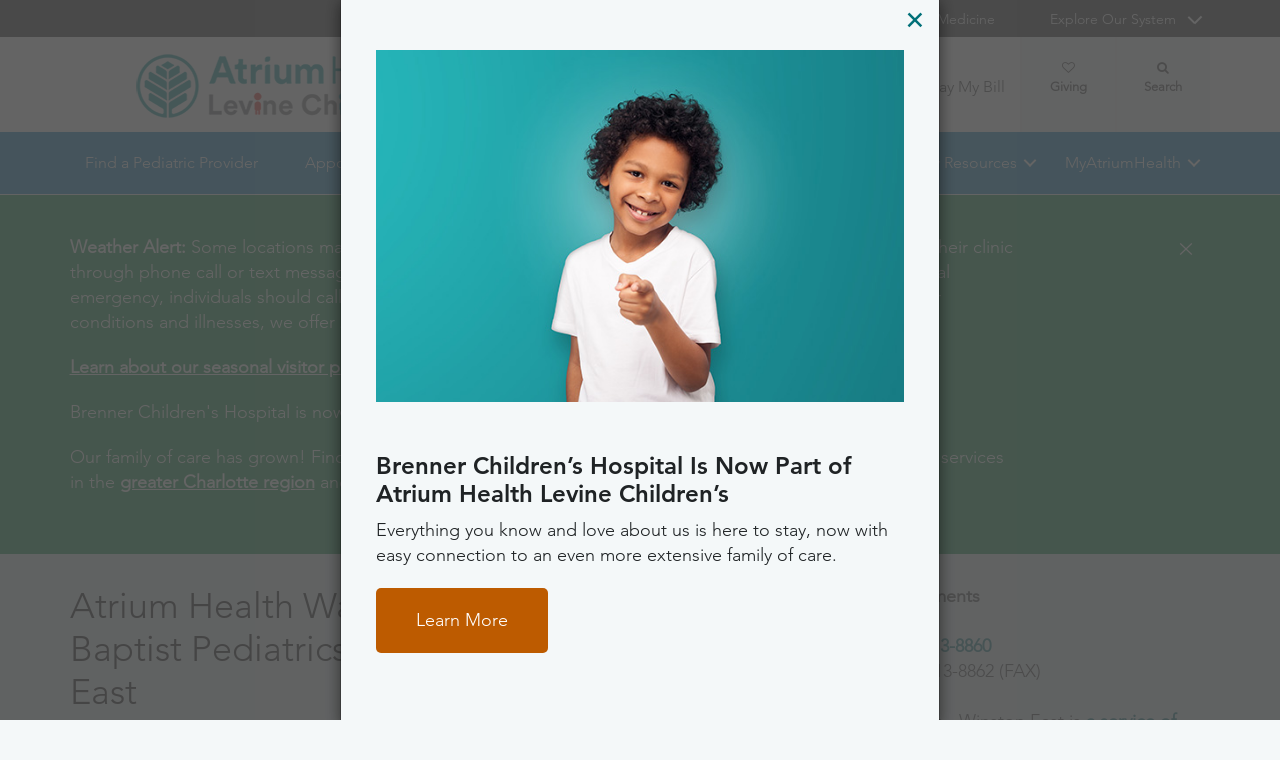

--- FILE ---
content_type: text/html; charset=utf-8
request_url: https://www.wakehealth.edu/locations/clinics/p/pediatrics-winston-east
body_size: 72164
content:



<!DOCTYPE html>
<html lang="en">
<head>
    
    

    <!-- {F3A89F12-FB77-4702-A4DC-4752DD5AA99A} -->
    
<title>Pediatric Clinic in East Winston-Salem, NC | Atrium Health Wake Forest Baptist: Brenner Children&#39;s</title>

<meta charset="UTF-8">
<meta http-equiv="X-UA-Compatible" content="IE=edge,chrome=1">
<meta name="description" content="Find a pediatrician near you at Pediatrics - Winston East, a pediatric clinic in Winston-Salem, NC, offering pediatric care from Brenner Children&#39;s physicians.">
<meta name="viewport" content="width=device-width, minimum-scale=1.0, maximum-scale=5.0">
<link rel="canonical" href="https://www.wakehealth.edu/locations/clinics/p/pediatrics-winston-east" />

<meta property="og:title" content="Pediatric Clinic in East Winston-Salem, NC">
<meta property="og:url" content="https://www.wakehealth.edu/locations/clinics/p/pediatrics-winston-east">
<meta property="og:image" content="">
<meta property="og:video" content="">
<meta property="og:description" content="Find a pediatrician near you at Pediatrics - Winston East, a pediatric clinic in Winston-Salem, NC, offering pediatric care from Brenner Children&#39;s physicians.">
<meta property="og:site_name" content="Atrium Health Wake Forest Baptist: Brenner Children&#39;s">

<meta name="twitter:card" content="summary">
<meta name="twitter:site" content="">
<meta name="twitter:title" content="Pediatric Clinic in East Winston-Salem, NC">
<meta name="twitter:description" content="Find a pediatrician near you at Pediatrics - Winston East, a pediatric clinic in Winston-Salem, NC, offering pediatric care from Brenner Children&#39;s physicians.">
<meta name="twitter:creator" content="">
<meta name="twitter:image" content="">
<meta name="nav_title" content="Pediatrics - Winston East">



<meta name="content_type" content="Clinic">
<meta name="specialties" content="General Pediatrics|Primary Care">
<meta name="id" content="{f3a89f12-fb77-4702-a4dc-4752dd5aa99a}">
<meta name="first_letter" content="P">
<meta name="short_description" content="Find a pediatrician near you at Pediatrics - Winston East, a pediatric clinic in Winston-Salem, NC, offering pediatric care and treatments.">
<meta name="location_id" content="{F3A89F12-FB77-4702-A4DC-4752DD5AA99A}">
<meta name="location_name" content="Atrium Health Wake Forest Baptist Pediatrics - Winston East">
<meta name="location_addr_1" content="2295 E. 14th St.">
<meta name="location_addr_2" content="Winston-Salem, NC 27105">
<meta name="location_city" content="Winston-Salem">
<meta name="location_state" content="NC">
<meta name="location_zip" content="27105">
<meta name="lat" content="36.1107759">
<meta name="long" content="-80.2175">
<meta name="location_accepting_new_patients" content="false">
<meta name="location_extended_hours" content="false">
<meta name="location_new_patients_local_phone" content="336-713-8860">
<meta name="location_fax" content="336-713-8862">
<meta name="location_price_range" content="pricing varies based on treatment and insurance provider">
<meta name="Su" content="Su Closed">
<meta name="Mo" content="Mo 08:00-17:00">
<meta name="Tu" content="Tu 08:00-17:00">
<meta name="We" content="We 08:00-17:00">
<meta name="Th" content="Th 08:00-17:00">
<meta name="Fr" content="Fr 08:00-17:00">
<meta name="Sa" content="Sa Closed">
<meta name="location_open_days" content="Mon - Fri: 8 am - 5 pm">
<meta name="location_redirect" content="https://www.brennerchildrens.org/General-Pediatrics/Clinic-Locations/Pediatrics-Winston-East.htm">

<script type="application/ld+json">{"@context":"https://schema.org","availableService":null,"medicalSpecialty":[{"@context":"https://schema.org","@type":"medicalSpecialty","name":"General Pediatrics","description":null,"image":null},{"@context":"https://schema.org","@type":"medicalSpecialty","name":"Primary Care","description":null,"image":null}],"isAcceptingNewPatients":false,"address":{"addressLocality":"Winston-Salem","addressRegion":"NC","postalCode":"27105","streetAddress":"2295 E. 14th St.","@type":"postalAddress","alternateName":null,"description":null,"image":null,"name":null,"url":null},"department":null,"faxNumber":"336-713-8862","parentOrganization":null,"telephone":"336-713-8860","openingHours":["Su Closed","Mo 08:00-17:00","Tu 08:00-17:00","We 08:00-17:00","Th 08:00-17:00","Fr 08:00-17:00","Sa Closed"],"priceRange":"pricing varies based on treatment and insurance provider","hasMap":"https://www.google.com/maps/place/2295%20E.%2014th%20St.,Winston-Salem,%20NC%2027105","geo":{"latitude":"36.1107759","longitude":"-80.2175","@type":"geoCoordinates","alternateName":null,"description":null,"image":null,"name":null,"url":null},"@type":"medicalClinic","alternateName":null,"description":"Find a pediatrician near you at Pediatrics - Winston East, a pediatric clinic in Winston-Salem, NC, offering pediatric care and treatments.","image":"https://www.wakehealth.edu/-/media/WakeForest/Clinical/Images/Logos-and-Signatures/logo-148-36.png","name":"Atrium Health Wake Forest Baptist Pediatrics - Winston East","url":"https://www.wakehealth.edu/locations/clinics/p/pediatrics-winston-east"}</script>




    

<link rel="stylesheet" href="//maxcdn.bootstrapcdn.com/font-awesome/4.3.0/css/font-awesome.min.css">
<link rel="shortcut icon" href="https://cdn.atriumhealth.org/_res/clinical/media/favicon.ico?v=20230615">
<link rel="stylesheet" href="https://cdn.atriumhealth.org/_res/clinical/styles/style.css?v=20230615">
<link rel="stylesheet" href="https://cdn.atriumhealth.org/_res/common/styles/coveo.css">
<link rel="stylesheet" href="https://cdn.atriumhealth.org/_res/clinical/styles/slick-theme.css">
<link rel="stylesheet" href="https://cdn.atriumhealth.org/_res/clinical/styles/slick.css">
<link rel="stylesheet" href="https://cdn.atriumhealth.org/_res/clinical/styles/form.css">
<link rel="stylesheet" href="https://cdn.atriumhealth.org/_res/clinical/styles/main.css?v=20230615">


    


    <!-- Google Tag Manager -->
    <!-- End Google Tag Manager -->






<!-- Coveo JavaScript Framework -->
<script>
    document.addEventListener('DOMContentLoaded', function () {
        coveoPage = document.querySelector('#CoveoSearchInterface');
        if (!coveoPage) {
            return;
        }

        coveoPageL05 = document.querySelector('#CoveoSearchInterface .L05');
        if (coveoPageL05) {
            return;
        }

        var spinner = document.createElement('div');
        spinner.className = 'fa fa-spinner';

        var spinnerHolder = document.createElement('div');
        spinnerHolder.className = 'spinner-holder';

        var spinnerContainer = document.createElement('div');
        spinnerContainer.id = 'coveo-spinner';

        spinnerHolder.appendChild(spinner)
        spinnerContainer.appendChild(spinnerHolder);
        document.body.appendChild(spinnerContainer);
    });
</script>
<script async class="coveo-script" src="https://static.cloud.coveo.com/searchui/v2.10116/js/CoveoJsSearch.Lazy.min.js"></script>
<script src="https://use.fortawesome.com/4fab3c45.js" async></script>

    
</head>
<body class=" bch">
    


    <!-- Google Tag Manager (noscript) -->
    <!-- End Google Tag Manager (noscript) -->    



    <!-- BEGIN NOINDEX -->
    <!--googleoff: index-->
    <div class="skip-navigation">
        <a href="#" tabindex="0">Skip navigation</a>
    </div>
    
<header class="main-header solid-bg">

    
    


<div class="other-sites">
    <div class="container">
        <nav>
            <ul class="inline">
                        <li>
                                    <a href="/" target="">Atrium Health Wake Forest Baptist</a>

                        </li>
                        <li>
                                    <a href="https://school.wakehealth.edu/" target="">School of Medicine</a>

                        </li>
                            <li class="dropdown">

                                <a id="explore-other" data-toggle="dropdown" aria-haspopup="true" aria-expanded="false" href="#">Explore Our System</a>

                                <div aria-labelledby="explore-other" class="dropdown-menu">
                                    <ul>
                                                    <li>
                                                            <a href="/locations/hospitals/brenner-childrens" target="">Brenner Children&#39;s Hospital</a>
                                                    </li>
                                                    <li>
                                                            <a href="/locations/facilities/comprehensive-cancer-center" target="">Comprehensive Cancer Center</a>
                                                    </li>
                                                            <li>
                                                                <span>Network Hospitals</span>
                                                           
                                                                    <ul>
                                                                                <li>

                                                                                    <a href="/locations/hospitals/davie-medical-center" target="">Davie Medical Center</a>
                                                                                </li>
                                                                                <li>

                                                                                    <a href="/locations/hospitals/high-point-medical-center" target="">High Point Medical Center</a>
                                                                                </li>
                                                                                <li>

                                                                                    <a href="/locations/hospitals/lexington-medical-center" target="">Lexington Medical Center</a>
                                                                                </li>
                                                                                <li>

                                                                                    <a href="/locations/hospitals/wilkes-medical-center" target="">Wilkes Medical Center</a>
                                                                                </li>
                                                                    </ul>
                                                            </li>
                                    </ul>
                                </div>
                            </li>
            </ul>
        </nav>
    </div>
</div>


    
    



<div class="utility-nav">
    <div class="container">
        <div class="row">
                <div class="col-xs-3 col-lg-4 ">
                        <a href="/locations/hospitals/brenner-childrens" class="navbar-brand" title="Atrium Health Levine Children&#39;s">
                            <img src="https://cdn.atriumhealth.org/-/media/wakeforest/clinical/images/logos-and-signatures/lch-400x100px-tv6.png?mw=1200&amp;rev=7d9aa007410c429fad1924c6cb63aebf&amp;hash=35F4D09BDCCF2B6D5F0BBDFDE33426F5" alt="Atrium Health Levine Children&#39;s" class="logo">
                        </a>
                </div>
            <div class="col-xs-9 col-lg-8">
                <!-- begin n-01-header-utility-nav.jade-->
                <form id="search" action="/brennersearch?c=bch" title="Site Search">
                    <label for="search-terms" id="search-label"><i class="fa fa-search"></i><span class="hide">Search</span></label>
                    <div class="search-wrap">
                        <div class="search-slide">
                            <input type="text" name="q" id="search-terms" placeholder="Search Keyword">
                            <input type="hidden" name="c" value="bch">
                            <input type="submit" value="Go" class="btn"><i class="fa fa-close"></i>
                        </div>
                    </div>
                </form>

                <nav>
                    <ul class="nav navbar-nav">
                                        <li><a href="/patient-and-family-resources/billing-and-insurance/pay-my-bill" target="">Pay My Bill</a></li>
                                                    <li class="cta">
                                <a href="/about-us/about-brenner-childrens/support-brenner" target="">Giving<i class="fa fa-heart-o"></i></a>
                            </li>
                    </ul>
                </nav>
            </div>
        </div>
        <div style="height: 0px;width: 0px;overflow:hidden;position: absolute">
            <a href="/sitemap-html" title="Sitemap">Sitemap</a>
        </div>
    </div>
</div>




    

    
<!-- primary nav-->
<nav class="nav navbar main-nav">
    <div class="container">
        <div class="row">
            <div class="col-xs-12">
                <ul id="primary-nav-desk" class="primary-nav is-fixed desk-view">
                                    <li><a href="/find-a-pediatric-provider" target="">Find a Pediatric Provider</a></li>
                                    <li><a href="/brenner-appointments" target="">Appointments</a></li>
                                    <li><a href="/brenner-specialties-conditions-and-treatments-search" target="">Pediatric Services</a></li>
                                    <li><a href="/find-a-pediatric-location" target="">Pediatric Locations</a></li>
                                    <li class="has-children">
                                            <a href="#">Patient and Family Resources</a>
                                        
<ul class="secondary-nav is-hidden index">
    






    <li class="col-xs-12 col-md-3">
        <ul>
                        <li>
                                <a href="/patient-and-family-resources/brenner-childrens-resources/maps-directions-and-parking">Maps, Directions and Parking</a>
                                                    </li>
                        <li>
                                <a href="/patient-and-family-resources/brenner-childrens-resources/preparing-for-surgery">Preparing for Surgery</a>
                                                    </li>
                        <li>
                                <a href="/patient-and-family-resources/safety-information-and-patient-rights">Safety Information and Patient Rights</a>
                                                    </li>
                        <li><a href="/patient-and-family-resources/services-and-amenities/medical-records" target="">Medical Records</a></li>
                        <li>
                                <a href="/patient-and-family-resources/brenner-childrens-resources/contact-us">Contact Us</a>
                                                    </li>
        </ul>
    </li>
    




    <li class="col-xs-12 col-md-3">
        <ul>
                        <li>
                                <a href="/about-us/about-brenner-childrens">About Us</a>
                                                    </li>
                        <li>
                                <a href="/patient-and-family-resources/brenner-childrens-resources/child-life">Child Life</a>
                                                    </li>
                        <li>
                                <a href="/patient-and-family-resources/brenner-childrens-resources/health-and-wellness">Health and Wellness</a>
                                                    </li>
                        <li>
                                <a href="/patient-and-family-resources/brenner-childrens-resources/support-groups">Support Groups</a>
                                                    </li>
        </ul>
    </li>
        
<li class="col-xs-12 col-md-3 text-block desk-only">
    <div>
        <p style="text-align: center;"><strong>The Brenner Mascots</strong></p>
<p style="text-align: center;"><a href="/404?item=web%3a%7b5166502D-820D-4B9E-842E-13120CF7D834%7d%40en">&nbsp;<img height="180" alt="Brenner Mascots" width="180" src="https://cdn.atriumhealth.org/-/media/wakeforest/clinical/images/page-content/brenner/brenner-pups-180x180px.gif?rev=e04bd98c4c904a66989209f868dfdd24&amp;hash=5847F75525DD1CF2F4DD1C1A48E65881"></a>&nbsp;&nbsp;&nbsp;</p>
<p style="text-align: center;">
<a href="/patient-and-family-resources/brenner-childrens-resources/mascots">Meet Brenn, Belle and Beau!</a></p>
    </div>
</li>            <li class="all">
            <a href="/patient-and-family-resources/brenner-childrens-resources" target="">More Resources</a>
        </li>
</ul>

                                    </li>
                                    <li class="has-children mywake">
                                            <a href="#">MyAtriumHealth</a>
                                        <ul class="secondary-nav is-hidden">
                                            <li class="text-block">
                                                <div>
                                                        <span>MyAtriumHealth</span>
                                                                                                            <a target="_blank" href="https://my.atriumhealth.org/MyAtriumHealth/Authentication/Login?" class="btn">Sign In</a>
                                                                                                            <p class="disclaimer"><p>Your MyAtriumHealth patient portal is a free, simple and secure way to help you better access the information you need to manage your care. </p>
<p>Looking for myWakeHealth? <a href="/patient-and-family-resources/services-and-amenities/myatriumhealth">Learn more about your portal transition</a>.</p></p>
                                                </div>
                                            </li>
                                        </ul>
                                    </li>
                </ul>
            </div>
        </div>
    </div>
</nav>


    
    
<nav class="nav navbar mobile-nav">
    <div class="container">
        <div class="row">
            <div class="col-xs-12">
                <ul id="primary-nav" class="primary-nav is-fixed device-view">
                        <li class="cta mobile-only">
                                <p>Schedule an Appointment</p>
                                                            <p>
                                    <a href="tel:8887169253" class="btn">888-716-9253 (toll-free)</a>
                                </p>
                        </li>

                                    <li><a href="/find-a-pediatric-provider" target="">Find a Pediatric Provider</a></li>
                                    <li><a href="/brenner-appointments" target="">Appointments</a></li>
                                    <li><a href="/brenner-specialties-conditions-and-treatments-search" target="">Pediatric Services</a></li>
                                    <li><a href="/find-a-pediatric-location" target="">Pediatric Locations</a></li>
                                    <li class="has-children">
                                            <a href="#">Patient and Family Resources</a>
                                        
<ul class="secondary-nav is-hidden">

    <li class="go-back"><a href="#">Back</a></li>




                <li class="#"><a href="/patient-and-family-resources/brenner-childrens-resources/maps-directions-and-parking">Maps, Directions and Parking</a></li>
                <li>
                    <a href="/patient-and-family-resources/brenner-childrens-resources/preparing-for-surgery">Preparing for Surgery</a>


                </li>
                <li>
                    <a href="/patient-and-family-resources/safety-information-and-patient-rights">Safety Information and Patient Rights</a>


                </li>
            <li><a href="/patient-and-family-resources/services-and-amenities/medical-records" target="">Medical Records</a></li>
                <li class="#"><a href="/patient-and-family-resources/brenner-childrens-resources/contact-us">Contact Us</a></li>




                <li>
                    <a href="/about-us/about-brenner-childrens">About Us</a>


                </li>
                <li class="#"><a href="/patient-and-family-resources/brenner-childrens-resources/child-life">Child Life</a></li>
                <li class="#"><a href="/patient-and-family-resources/brenner-childrens-resources/health-and-wellness">Health and Wellness</a></li>
                <li class="#"><a href="/patient-and-family-resources/brenner-childrens-resources/support-groups">Support Groups</a></li>


        <li class="all">
            <a href="/patient-and-family-resources/brenner-childrens-resources" target="">More Resources</a>
        </li>
</ul>

                                    </li>
                                    <li class="has-children mywake">
                                            <a href="#">MyAtriumHealth</a>
                                        <ul class="secondary-nav is-hidden">
                                            <li class="go-back"><a href="#">Back</a></li>
                                            <li class="text-block">
                                                <div>
                                                    <div>
                                                            <h2>MyAtriumHealth</h2>
                                                                                                                    <a href="https://my.atriumhealth.org/MyAtriumHealth/Authentication/Login?" class="btn">Sign In</a>
                                                                                                                    <p class="disclaimer"><p>Your MyAtriumHealth patient portal is a free, simple and secure way to help you better access the information you need to manage your care. </p>
<p>Looking for myWakeHealth? <a href="/patient-and-family-resources/services-and-amenities/myatriumhealth">Learn more about your portal transition</a>.</p></p>
                                                    </div>
                                                </div>
                                            </li>
                                        </ul>
                                    </li>

                                <li class="gray"><a href="/patient-and-family-resources/billing-and-insurance/pay-my-bill" target="">Pay My Bill</a></li>
                            <li class="gray cta">
                                <a href="/about-us/about-brenner-childrens/support-brenner" target="">Giving<i class="fa fa-heart-o"></i></a>
                            </li>
                    
                <li class="gray">
                    <a href="/" target="">Atrium Health Wake Forest Baptist</a>
                </li>
                <li class="gray">
                    <a href="https://school.wakehealth.edu/" target="">School of Medicine</a>
                </li>
                <li class="gray has-children">
                        <a href="#">
                            Explore Our System
                        </a>
                    <ul class="secondary-nav is-hidden">
                        <li class="go-back"><a href="#">Back</a></li>
                                        <li>
                                           <a href="/locations/hospitals/brenner-childrens" target="">Brenner Children&#39;s Hospital</a>
                                             
                                        </li>
                                        <li>
                                           <a href="/locations/facilities/comprehensive-cancer-center" target="">Comprehensive Cancer Center</a>
                                             
                                        </li>
                                        <li class="has-children">
                                                 <a href="#">Network Hospitals</a>
                                                                                            <ul class="secondary-nav is-hidden">
                                                    <li class="go-back"><a href="#">Back</a></li>
                                                            <li>
                                                                <a href="/locations/hospitals/davie-medical-center" target="">Davie Medical Center</a>
                                                            </li>
                                                            <li>
                                                                <a href="/locations/hospitals/high-point-medical-center" target="">High Point Medical Center</a>
                                                            </li>
                                                            <li>
                                                                <a href="/locations/hospitals/lexington-medical-center" target="">Lexington Medical Center</a>
                                                            </li>
                                                            <li>
                                                                <a href="/locations/hospitals/wilkes-medical-center" target="">Wilkes Medical Center</a>
                                                            </li>
                                                </ul>
                                        </li>
                    </ul>
                </li>

                </ul>
            </div>
        </div>
    </div>
</nav>

    <!-- begin header-buttons.jade-->
    <div class="header-buttons">
        <div class="container">
            <div class="row mb">
                <div class="col-xs-3 mb">
                    <a href="#primary-nav" class="nav-trigger">Menu<span></span></a>
                </div>
                    <div class="col-xs-6">
                            <a href="/locations/hospitals/brenner-childrens" class="navbar-brand">
                                <img src="https://cdn.atriumhealth.org/-/media/wakeforest/clinical/images/logos-and-signatures/lch-400x100px-tv6.png?mw=1200&amp;rev=7d9aa007410c429fad1924c6cb63aebf&amp;hash=35F4D09BDCCF2B6D5F0BBDFDE33426F5" alt="Atrium Health Levine Children&#39;s" title="" class="logo">
                            </a>
                    </div>
                <div class="col-xs-3">
                        <a href="#nav-search" class="search-trigger">Search<span></span></a>
                </div>
            </div>
        </div>
    </div>
    <!-- end header-buttons.jade-->
    <!-- global search-->
    <!-- begin global-search.jade-->
        <div id="global-search" class="global-search">
            <form action="/brennersearch?c=bch">
                <fieldset>
                    <div class="col-xs-9 col-sm-10">
                        <label for="global-search">
                            <input type="search" name="q" id="global-search-box" placeholder="Search" title="Search">
                            <span class="hide">Search</span>
                        </label>
                    </div>
                    <div class="col-xs-3 col-sm-2">
                        <button type="submit" id="global-search-submit" class="btn">Go</button>
                    </div>
                </fieldset>
            </form>
        </div>
    <!-- end global-search.jade-->


    <span id="coveoRestDomain" hidden>https://atriumhealthproduction2e3o79eek.orghipaa.coveo.com</span>

</header>
    <!--googleon: index-->
    <!-- END NOINDEX -->

    <div class="container-fluid">
    <div class="main-content" id="main-content">
        <div class="row">
            <main>
                <div class="full-width white-bg">
                    
<!-- begin C-81-Alert-Banner-rail.jade-->


        <div role="alert" class="banner-full-width blue-bg alert">
            <div class="container">
                <div class="row">
                    <div class="col-xs-12">
                        <section class="banner">
                            <div class="row">
                                <div class="col-xs-10 col-sm-10">
                                        <div class="rte"><p><strong>Weather Alert:</strong> <span>Some locations may be closed or opening late. Impacted patients will be notified directly by their clinic through phone call or text message.&nbsp;</span>Our emergency departments remain open 24/7. In the event of a medical emergency, individuals should call 911 or go to the nearest <a href="https://www.wakehealth.edu/specialty/e/emergency-department">emergency department</a>. For non-emergent minor conditions and illnesses, we offer 24/7 urgent care video visits. <a href="https://my.atriumhealth.org/myatriumhealth/app/on-demand-video-visits" target="_blank" rel="noopener noreferrer">Start a visit now</a>.</p>
<p><a href="/patient-and-family-resources/brenner-childrens-resources/visitor-guidelines">Learn about our seasonal visitor policy &amp; patient guidelines</a>. </p>
<p>Brenner Children's Hospital is now part of Atrium Health Levine Children's. <a href="/locations/hospitals/brenner-childrens/now-part-of-levine-childrens-family">Learn more</a>.</p>
<p>Our family of care has grown! Find exceptional pediatric care right here in the Triad, or learn more about our services in the <a href="https://atriumhealth.org/medical-services/childrens-services" target="_blank" title="greater Charlotte region" rel="noopener noreferrer">greater Charlotte region</a> and <a href="https://childrenshospitalnh.org/" target="_blank" title="central and south Georgia" rel="noopener noreferrer">central and south Georgia</a>.</p></div>
                                </div>

                                <div class="col-xs-2 col-sm-2">
                                    <button type="button" onclick="document.cookie = 'Alert_Banner_Cookie-AtriumHealthWakeForestBaptist:BrennerChildrens=639053209230338945';" aria-label="Close" class="close"><span aria-hidden="true">&times;</span></button>
                                </div>

                            </div>
                        </section>
                    </div>
                </div>
            </div>
        </div>
<!-- end C-81-Alert-Banner-rail.jade-->

<div class="full-width">
    <div class="white-bg">
        <!-- begin C-01-Banner-Full-Width.jade-->
        <div class="banner-full-width">
            <!-- begin _hero-header.jade-->
            <section class="hero-header no-image">
                <div class="owl-carousel">
                    <div class="item">
                        <picture>
                            <!--[if IE 9]><video style="display: none;"><![endif]-->
                            <source srcset="" media="(min-width: 640px)"><!--[if IE 9]></video><![endif]-->
                            <img srcset="" width="1920" alt="">
                        </picture>
                    </div>
                </div>
                <div class="page-header">
                    <div class="container">
                        <div class="row">
                            <div class="col-xs-12">
                                <!-- begin overlay-basic.jade-->
                                <div class="overlay">
                                    <div class="col-xs-12 col-sm-8">
                                        <div class="rte">
                                            


<section class="location-detail">
    <div class="col-xs-12 device-view">
        <div class="profile-title">
            <span class="component-header">
                Atrium Health Wake Forest Baptist Pediatrics - Winston East
                <span></span>
            </span>
        </div>
    </div>


    <div class="col-xs-12 col-sm-8">
        <div class="profile-title desktop-view">
            <h1>
                Atrium Health Wake Forest Baptist Pediatrics - Winston East
                <span></span>
            </h1>
        </div>
    </div>
        <div class="col-xs-12 col-sm-8">
            <div class="profile-address">
                <p></p>
                <p>2295 E. 14th St.</p>
                    <p>Winston-Salem, NC 27105</p>
                <br>

                    <p>
                        <a href="https://www.google.com/maps/dir//2295 E. 14th St.,Winston-Salem,NC 27105" class="btn route green" target="_blank">Get Directions</a>
                    </p>
            </div>
        </div>
    </section>

                                        </div>
                                    </div>
                                    <div class="col-xs-12 col-sm-4">
                                        <!--Generic Promo-->
    <!-- BEGIN NOINDEX -->
    <!--googleoff: index-->
        <aside>
                <h3>Appointments</h3>
            <p><strong><br></strong><a target="_blank" title="phone number" href="tel:336-713-8860">336-713-8860</a></p><p><span class="fax">336-713-8862</span> (FAX)</p><p>&nbsp;</p><p>Pediatrics - Winston East is <a href="/patient-and-family-resources/billing-and-insurance/your-health-care-costs/outpatient-clinics">a service of NC Baptist Hospital</a>.&nbsp;</p>                    </aside>
    <!--googleon: index-->
    <!-- END NOINDEX -->
<!--End Generic Promo-->
                                    </div>
                                </div>
                                <!-- end overlay-basic.jade-->
                            </div>
                        </div>
                    </div>
                </div>
            </section>
            <!-- end _hero-header.jade-->
        </div>
        <!-- end C-01-Banner-Full-Width.jade-->
    </div>
</div>



    <!-- BEGIN NOINDEX -->
    <!--googleoff: index-->
    <div id="nav-top" data-title="Back to Top" class="nav-bg">
        <div class="container">
            <div class="row">
                <div class="col-xs-12">
                    <!-- begin n-04-horizontal-nav-->
                    <!-- navigates within page: use class of jump-nav and associate with IDs of sections-->
                    <section id="sticky-nav-wrap" class="jump-nav">
                        <div class="hidden-skip-navigation">
                            <a href="#skip-jump-links" style="color:#fff !important">Skip Jump Links</a>
                        </div>
                        <nav id="sticky-nav" role="list">
                            <ul role="listitem"></ul>
                        </nav>
                        <a id="skip-jump-links"></a>
                    </section>
                    <!-- end n-04-horizontal-nav-->
                </div>
            </div>
        </div>
    </div>
    <!--googleon: index-->
    <!-- END NOINDEX -->

                    <div class="container">
                        <div class="row">
                            

    <div class="two-thirds">
        





 
    <article>
        <div class="rte">
        </div>
        
        <div class="rte">
                
        </div>
    </article>


    </div>
    <div class="one-third">
        
<!-- BEGIN NOINDEX -->
<!--googleoff: index-->
<!--Begin Social Share-->
<!--<aside class="social-share">-->
    <!-- Go to www.addthis.com/dashboard to customize your tools -->
    <!--<div class="hidden-skip-navigation">
        <a href="#skip-social-links-b71c9193-fb70-40e1-9542-80fd4d34d11c">Skip Social Links</a>
    </div>
    <div class="addthis_inline_share_toolbox"></div>
    <a id="skip-social-links-b71c9193-fb70-40e1-9542-80fd4d34d11c"></a>
</aside>-->
<!--End Social Share-->
<!--googleon: index-->
<!-- END NOINDEX -->
<!--Generic Rich Text -->

        <aside class="rte ">
                <h3>Our Care Options Including Virtual Health</h3>
                        <p>&nbsp;</p>
<p>This clinic may offer various visit options including telephone visits, video visits and e-Visits.&nbsp;</p>            <a href="/patient-and-family-resources/services-and-amenities/get-care" class="btn" title="Learn More" alt="Our Care Options" >Learn More</a>        </aside>
<!--End Generic Rich Text--><!--Generic Promo-->
<aside>
        <!-- BEGIN NOINDEX -->
        <!--googleoff: index-->
<a href="/specialty/p/primary-care/patient-centered-medical-home" class="btn bordered " title="Patient-Centered Medical Home" >Patient-Centered Medical Home</a>        <!--googleon: index-->
        <!-- END NOINDEX -->
</aside>
<!--End Generic Promo-->

    </div>

                        </div>
                    </div>
                </div>
            </main>
        </div>
        <div class="row">
            <div class="below full-width">
                
    <!-- BEGIN NOINDEX -->
    <!--googleoff: index-->
    <div class="gray-bg" id="CoveoSearchInterface" data-auto-trigger-query="false" data-results-per-page='500' data-expression='@syssource="Coveo_web_index - atriumhealth-dotorg-production" AND ((@syssite="wf-clinical") OR (@syssite="clinical")) AND @wfscontenttype="Physician Profile"' data-pipeline="WakeHealth">
        <div class="container CoveoAnalytics L05" data-search-hub="wf-clinical" data-endpoint="https://atriumhealthproduction2e3o79eek.analytics.orghipaa.coveo.com/rest/ua">
            <div class="row">
                <div class="col-xs-12">
                    <!-- L-05 -->
                    <!-- begin fe-20-material-tabs.jade-->
                    <section id="nav-048406d9-d8c7-4bd4-8de3-5dd8a3ca37f1" data-title="Providers" class="material-tabs-container tabs-filtering">
                                <h2 class="component-header">Providers</h2>
                            <span id="CoveoResultsTabContainer"></span>
                            <div class="tab-content material-panels">
                                <!-- begin fe-17-people-card.jade-->
                                <section data-title="" class="card-set team">
                                    <span id="CoveoResultsContainer"></span>
                                </section>
                                <!-- end fe-17-people-card.jade-->
                                <div class="clearfix"></div>
                                <div class="text-center">
                                </div>
                                <div class="text-center"><span id="CoveoViewMoreContainer"></span></div>
                            </div>
                    </section>
                    <!-- end fe-20-material-tabs.jade-->
                </div>
            </div>
        </div>
    </div>
    <!--googleon: index-->
    <!-- END NOINDEX -->
    <!-- [RESULTS RENDERING TEMPLATES] -->
    <!-- [/RESULTS RENDERING TEMPLATES] -->

        <!-- BEGIN NOINDEX -->
        <!--googleoff: index-->
        <div class="white-bg">
            <div class="container">
                <div class="row">
                    <div class="col-xs-12">
                        <!-- L-06 Care and Treatment-->
                        <!-- begin fe-20-material-tabs.jade-->
                            <section id="nav-042cf272-352f-45f0-ab58-20e8726a8c61" data-title="Care and Treatment" class="material-tabs-container text-block">
                                    <h2 class="component-header">Care and Treatment</h2>

                                <ul role="tablist" class="material-tabs">
                                                                                                                                                    <li role="tab"></li>
                                                                    </ul>
                                <div class="tab-content material-panels">
                                                                                <div role="tabpanel" id="ct-3" class="tab-pane fade in active">
                                                <!-- begin tab content-->

                                                    <div class="row">
                                                            <div class="col-xs-12 col-sm-4 ctheading">
                                                                <p><a href='/specialty/g/general-pediatrics'>General Pediatrics</a></p>
                                                            </div>
                                                            <div class="col-xs-12 col-sm-4 ctheading">
                                                                <p><a href='/specialty/p/primary-care'>Primary Care</a></p>
                                                            </div>
                                                    </div>
                                                <!-- render additional section if there are more than 3 rows-->
                                                <!-- end tab content-->
                                            </div>
                                </div>
                            </section>
                        <!-- end fe-20-material-tabs.jade-->
                    </div>
                </div>
            </div>
        </div>
        <!--googleon: index-->
        <!-- END NOINDEX -->


    <!-- BEGIN NOINDEX -->
    <!--googleoff: index-->
    <div class="white-bg">
        <div class="container">
            <hr class="section">
            <!-- begin c-28-insurance.jade-->
            <section id="nav-0b8a8384-c2ff-462f-b452-cb1f7e49bf7d" data-title="Insurance" class="insurance">
                        <h2 class="component-header">Insurance</h2>
                    <div class="row">
                        <div class="col-xs-12">
                                                            <div class="drawer">
                                    <div id="ach">
                                        <h3>
                                            <a data-toggle="collapse" href="#acc" aria-expanded="false" aria-controls="acc" class="open-trigger collapsed">Insurance Accepted</a>
                                        </h3>
                                    </div>
                                    <div id="acc" aria-labelledby="ach" aria-expanded="false" class="tab-content collapse ">
                                        <div class="panel-body">
                                            <p>This chart is a list of the most common health insurance plans we accept. This list is subject to change. Please check your individual plan to confirm their participation and the coverage allowed.<br />
<br />
Due to the different physician groups and hospitals within the Wake Forest Baptist system, physician services and hospital services are billed separately. Please remember that health insurance coverage varies, so some services may not be covered.<br />
<br />
If you don&rsquo;t see your plan or you have questions, please call our Customer Service Center at <a href="tel:877-938-7497" target="_self" title="877-938-7497">877-938-7497</a>. We will do our best to work with you and your plan.</p>
<hr />
<h3>Key</h3>
<p><strong>WFUHS </strong>- Wake Forest University Health Sciences (professional services)<strong><br />
NCBH </strong>- North Carolina Baptist Hospital (Includes Davie)<strong><br />
LMC </strong>-<strong> </strong>Lexington Medical Center<strong><br />
CHC </strong>- Cornerstone Healthcare<strong><br />
Wilkes </strong>-<strong> </strong>Wilkes Regional Medical Center<strong><br />
HPR</strong>- High Point Regional<strong><br />
N/A </strong>-<strong> </strong>Not applicable to services provided at facility and/or CHC<strong><br />
NC </strong>-<strong></strong>Not Contracted, very low to no volume for facility and/or CHC</p>
<hr />
<h3>
Wake Forest Baptist Health Managed Care/MA Contracts - April 2024</h3>
<span> </span><span> </span><span> </span><span> </span><span> </span><span> </span>
<p><strong><strong>AETNA CONNECTED NC ACA/Exchange:&nbsp;</strong></strong>Accepted at all locations</p>
<p><strong>AETNA NC PREFERRED+</strong>: Accepted at all locations</p>
<p><strong>AETNA (PPO &amp; HMO): </strong>Accepted at all locations</p>
<p><strong>AETNA MEDICARE:&nbsp;</strong>Accepted at all locations </p>
<p><strong>AETNA WHOLE HEALTH:</strong>&nbsp;Accepted at all locations</p>
<p><strong>ALIGNMENT HEALTHCARE MEDICARE ADVANTAGE:</strong>&nbsp;Accepted at all locations</p>
<p><strong><strong>AMBETTER OF NC:</strong>&nbsp;</strong>Accepted at all locations</p>
<p><strong><strong>AMERIHEALTH CARITAS NEXT ACA/Exchange:</strong>&nbsp;</strong>Accepted at all locations&nbsp;</p>
<p><strong>BCBSNC (PPO &amp; HMO):&nbsp;</strong>Accepted at all locations</p>
<p><strong>BCBS HIGH PERFORMANCE (NATIONAL NETWORK):&nbsp;</strong>Accepted at all locations</p>
<p><strong>BLUE LOCAL WITH ATRIUM HEALTH:&nbsp;</strong>Accepted at all locations</p>
<p><strong>BLUE MEDICARE:&nbsp;</strong>Accepted at all locations </p>
<p><strong>BLUE VALUE:&nbsp;</strong>Accepted at all locations </p>
<p><strong>CAROLINA BEHAVIORAL HEALTH:</strong> Accepted at WFUHS, NCBH and CHC (not applicable to services provided at LMC, Wilkes and High Point)</p>
<p><strong>CIGNA:</strong> Accepted at all locations</p>
<p><strong>CIGNA BEHAVIORAL HEALTH:</strong> Accepted at WFUHS, NCBH and High Point (not applicable to services provided at LMC, CHC and Wilkes)</p>
<p><strong>CIGNA HEALTHSPRING MEDICARE ADVANTAGE:</strong> Accepted at WFUHS, NCBH, LMC, CHC and High Point (not applicable to services provided at Wilkes)</p>
<p><strong>CIGNA LIFESOURCE (TRANSPLANTS):</strong> Accepted at WFUHS and NCBH (not applicable to services provided at LMC, CHC, Wilkes and High Point)&nbsp;</p>
<p><strong>CRESCENT PPO (ASHEVILLE):</strong> Accepted at WFUHS and NCBH (not contracted, very low to no volume for LMC, CHC, Wilkes and High Point)</p>
<p><strong><strong>DEVOTED HEALTH (MEDICARE ADVANTAGE):&nbsp;</strong></strong>Accepted at all locations<strong><br />
<br />
DIRECT NET:</strong> Accepted at WFUHS, NCBH, LMC, Wilkes and High Point (not contracted, very low to no volume for CHC)</p>
<p><strong>FIRST HEALTH NETWORK:</strong>&nbsp;Accepted at NCBH, LMC, Wilkes and High Point (not contracted, very low to no volume for WFUHS and CHC)</p>
<p><strong>FIRSTCAROLINACARE (PINEHURST, NC):</strong> Accepted at NCBH (not contracted, very low to no volume for WFUHS, LMC, CHC, Wilkes and High Point)</p>
<p><strong>GATEWAY HEALTH ALLIANCE (VIRGINIA):</strong>&nbsp;Accepted at WFUHS and NCBH (not contracted, very low to no volume for LMC, CHC, Wilkes and High Point)&nbsp;</p>
<p><strong>HEALTHGRAM (formerly PRIMARY PHYSICIAN CARE): </strong>Accepted at WFUHS, NCBH and LMC (not contracted, very low to no volume for CHC, Wilkes and High Point)</p>
<p><strong>HEALTHTEAM ADVANTAGE:</strong>&nbsp;Accepted at all locations</p>
<p><strong>HUMANA CHOICECARE:&nbsp;</strong>Accepted at all locations</p>
<p><strong>HUMANA MEDICARE ADVANTAGE:</strong>&nbsp;Accepted at all locations</p>
<p><strong>LIBERTY ADVANTAGE (MEDICARE ADVANTAGE): </strong>Accepted at WFUHS and NCBH (not applicable to services provided at LMC, CHC, Wilkes and High Point)</p>
<p><strong>MAGELLAN (BEHAVIORAL HEALTH):</strong> Accepted at WFUHS, NCBH and CHC (not applicable to services provided at LMC, Wilkes and High Point)</p>
<p><strong>MEDCOST:&nbsp;</strong>Accepted at all locations</p>
<p>
<strong>MEDCOST ULTRA:</strong> Accepted at WFUHS, NCBH, LMC, Wilkes and High Point (not applicable at CHC)</p>
<p><strong>PHCS/MULTIPLAN: </strong>Accepted at NCBH, CHC, LMC and High Point (not contracted, very low to no volume for WFUHS and Wilkes)</p>
<p><strong>OPTUMHEALTH (TRANSPLANTS - APPLICABLE TO NCBH/WFUHS ONLY):</strong> Accepted at WFUHS and NCBH (not applicable to services provided at LMC, CHC, Wilkes and High Point)</p>
<p><strong>PREFERRED CARE OF VA INC:&nbsp;</strong>Accepted at WFUHS and NCBH (not contracted, very low to no volume for LMC, CHC, Wilkes and High Point)</p>
<p><strong>SOUTHERN HEALTH SVCS (COVENTRY-PPO ONLY):</strong> Accepted at WFUHS, NCBH and CHC (not contracted, very low to no volume for LMC, Wilkes and High Point)</p>
<p><strong>TWIN COUNTY (VIRGINIA):</strong>&nbsp;Accepted at WFUHS and NCBH (not contracted, very low to no volume for LMC, CHC, Wilkes and High Point)</p>
<p><strong>UNITED BEHAVIORAL HEALTH:</strong> Accepted at WFUHS, NCBH, CHC and High Point (not applicable to services provided at LMC and Wilkes)</p>
<p><strong>UNITED BEHAVIORAL HEALTH INTENSIVE OUTPATIENT PROGRAM (WFUHS ONLY):</strong> Accepted at WFUHS (not applicable for services provided at NCBH, LMC, CHC, Wilkes and High Point)</p>
<p><strong>UNITED HEALTHCARE:&nbsp;</strong>Accepted at all locations</p>
<p><strong>UNITED HEALTHCARE ESSENTIALS ACA/EXCHANGE:&nbsp;</strong>Accepted at all locations</p>
<p><strong>UNITED HEALTHCARE MEDICARE:</strong>&nbsp;Accepted at all locations</p>
<p><strong>VA CCN:</strong>&nbsp;Accepted at all locations</p>
<p><strong>WELLCARE (MEDICARE ADVANTAGE):</strong>&nbsp;Accepted at all locations</p>
<p>&nbsp;</p>
<p><strong>LMC ONLY: </strong>Contracts specific to support Lexington employer groups, low volume<br />
NATIONAL PROVIDER NETWORK/MEDICAL RESOURCES</p>
<p>&nbsp;</p>
<p><strong>CHC ONLY</strong>: Contracts specific to support CHC<br />
TRICARE</p>
<hr />
<p><strong>Key&nbsp;</strong></p>
<p><strong>WFUHS</strong> - Wake Forest University Health Sciences (professional services)<br />
<strong>NCBH</strong> - North Carolina Baptist Hospital (Includes Davie)<br />
<strong>LMC</strong> - Lexington Medical Center<br />
<strong>CHC</strong> - Cornerstone Healthcare<br />
<strong>Wilkes</strong> - Wilkes Regional Medical Center<br />
<strong>HPR</strong>- High Point Regional<br />
<strong>N/A</strong>&nbsp;- Not applicable to services provided at facility and/or CHC<br />
<strong>NC</strong>&nbsp;- Not Contracted, very low to no volume for facility and/or CHC<span> </span><span> </span><span> </span><span> </span><span> </span><span> </span></p>
                                        </div>
                                    </div>
                                </div>
                        </div>
                        <div class="col-xs-12 col-md-3"></div>
                    </div>
            </section>
            <!-- end c-28-insurance.jade-->
        </div>
    </div>
    <!--googleon: index-->
    <!-- END NOINDEX -->

    <div class="white-bg">
        <div class="container">
            <div class="row">
                <div class="col-xs-12">
                    <hr class="section"/>
                    <!-- C-44 - Refer a Patient-->
                    <!-- begin C-44-->
                    <section id="nav-66660e3c-9ca8-4083-b0c3-d762c5c59cb0"  data-title="Referring Physicians" class="resources referrals">
                        <div class="row">
                            <div class="col-xs-12">
                                        <h2 class="component-header">Referring Physicians</h2>
                                        <div class="rte"><p>At Atrium Health Wake Forest Baptist, we understand the importance of referrals. Our physician liaisons partner with referring physicians&nbsp;in our community and beyond to provide information on our physicians and clinical services. <strong><a href="https://www.wakehealth.edu/Providers-New" title="Full list of new physicians">Full list of new physicians</a></strong>.</p></div>
                            </div>
                        </div>
                        <div class="row">
                                <div class="col-xs-12 col-md-8">
                                    <!-- begin link-section.jade-->
                                    <!-- end link-section.jade-->
<a href="/referring-physicians/contact-the-physician-liaisons" class="btn" title="Contact the Physician Liaisons" alt="Contact the Physician Liaisons" >Contact the Physician Liaisons</a>                                                                    </div>
                            <div class="col-xs-12 col-md-4">
                                <aside class="bordered">
<a href="/referring-physicians/physicians-access-line" class="btn" title="Physician's Access Line" alt="Physician's Access Line" >Physician&#39;s Access Line</a>                                </aside>
                            </div>
                        </div>
                    </section>
                    <!-- end C-44-->
                </div>
            </div>
        </div>
    </div>


            </div>
        </div>
    </div>
</div>

    <!-- BEGIN NOINDEX -->
    <!--googleoff: index-->
    
<footer>
    <!-- begin c-09-social-connect.jade-->
    <!-- begin fe-01-text-callout.jade-->
    <div class="banner-full-width connect">
        <div class="container">
            <div class="row">
                <div class="col-xs-12">
                    <section class="banner">
                        <span class="component-header">Connect With Us</span>
                            <ul>
            <li><a href="https://www.facebook.com/BrennerChildrens/" target="_blank" title="facebook"><i class="fa fa-facebook"></i></a></li>
                    <li><a href="https://twitter.com/brennerhospital" target="_blank" title="twitter"><i class="fa fort fort-x-twitter"></i></a></li>
                            <li><a href="https://www.instagram.com/levinechildrensbrenner" target="_blank" title="Instagram"><i class="fa fa-instagram"></i></a></li>
                
    </ul>

                    </section>
                </div>
            </div>
        </div>
    </div>
    <!-- end fe-01-text-callout.jade-->
    <!-- end c-09-social-connect.jade-->
    <div class="container">
        <div class="row">
            <div class="col-xs-12">
                <section class="nav">
                    <div class="row">
                        <div class="col-xs-12 col-sm-4">
                            <a href="/locations/hospitals/brenner-childrens" class="footer-brand" title="Atrium Health Levine Children&#39;s">
                                <img src="https://cdn.atriumhealth.org/-/media/wakeforest/clinical/images/logos-and-signatures/lch-400x100px-tv4.png?mw=1200&amp;rev=7c7bc68c7b7643e2b4d0bc071ecb2e36&amp;hash=24751B92E3B8FE65444AFF6099E46195" alt="Atrium Health Levine Children&#39;s" class="logo">
                            </a>
                                                        <div class="rte"><p>Brenner Children's Hospital is now part of Atrium Health Levine Children's. Everything you know and love about us is here to stay, now with easy connection to an even more extensive family of care. <a href="/locations/hospitals/brenner-childrens/now-part-of-levine-childrens-family">Learn more</a>.</p>
<br />
<p>Wake Forest Baptist does not discriminate on the basis of race, color, religion, national origin, age, sex, sexual orientation, gender identity, gender expression, disability or source of payment.&nbsp;</p>
<p><a href="/patient-and-family-resources/services-and-amenities/notice-of-nondiscrimination">Learn more about our nondiscrimination policy and services available to you.</a></p></div>
                        </div>
                        <!-- begin n-03-footer-utility-nav.jade-->


<div class="col-xs-12 col-sm-2">
    <nav>
        <ul>
                        <li>
                                <a href="/about-us/about-brenner-childrens">About Us</a>
                        </li>
                        <li><a href="https://school.wakehealth.edu/education-and-training/residencies-and-fellowships/pediatric-residency" target="">Pediatric Residency</a></li>
                        <li>
                                <a href="/referring-physicians">Referring Physicians</a>
                        </li>
                        <li>
                                <a href="/patient-and-family-resources/brenner-childrens-resources/contact-us">Contact Us</a>
                        </li>
                        <li><a href="https://www.advocatehealth.org/" target="_blank">Advocate Health</a></li>
        </ul>
    </nav>
</div>                        

<div class="col-xs-12 col-sm-2">
    <nav>
        <ul>
                        <li>
                                <a href="/about-us/financial-statement">Financial Statement</a>
                        </li>
                        <li>
                                <a href="/about-us/conflict-of-interest">Conflict of Interest and Outside Relationships</a>
                        </li>
                        <li>
                                <a href="/patient-and-family-resources/billing-and-insurance/financial-assistance">Financial Assistance</a>
                        </li>
                        <li><a href="/patient-and-family-resources/billing-and-insurance/your-health-care-costs" target="">Price Transparency</a></li>
        </ul>
    </nav>
</div>                        

<div class="col-xs-12 col-sm-2">
    <nav>
        <ul>
                        <li>
                                <a href="/about-us/our-website/site-policies-and-statements">Online Privacy Practices</a>
                        </li>
                        <li>
                                <a href="/about-us/our-website/report-a-website-problem">Report a Website Problem</a>
                        </li>
                        <li><a href="https://school.wakehealth.edu/campus-and-community-life/campus-safety-and-security" target="">Annual Crime and Fire Report</a></li>
                        <li><a href="https://atriumhealth.org/for-patients-visitors/privacy" target="_blank">Patient Privacy</a></li>
        </ul>
    </nav>
</div>                        

<div class="col-xs-12 col-sm-2">
    <nav>
        <ul>
                        <li>
                                <a href="/about-us/our-website/employees">Employees</a>
                        </li>
                        <li><a href="/about-us/volunteer-services/brenner-volunteer-programs" target="">Volunteer Programs</a></li>
                        <li>
                                <a href="/patient-and-family-resources/calendar">Calendar</a>
                        </li>
                        <li>
                                <a href="/about-us/serving-our-communities">Serving Our Communities</a>
                        </li>
                        <li>
                                <a href="https://newsroom.wakehealth.edu/">Newsroom</a>
                        </li>
                        <li>
                                <a href="/about-us/careers">Careers</a>
                        </li>
        </ul>
    </nav>
</div>                        <!-- end n-03-footer-utility-nav.jade-->
                    </div>
                </section>
                <hr>
                <!-- begin c-11-disclaimer-text.jade-->
                <!-- begin fe-03-text-panel.jade-->
                <section class="disclaimer">
                    <p>Disclaimer: The information on this website is for general informational purposes only and SHOULD NOT be relied upon as a substitute for sound professional medical advice, evaluation or care from your physician or other qualified health care provider.</p>
                                        <p class="component-header">Wake Forest Baptist Medical Center, Medical Center Boulevard, Winston-Salem, NC 27157. All Rights Reserved</p>
                </section>
                <!-- end fe-03-text-panel.jade-->
                <!-- end c-11-disclaimer-text.jade-->
            </div>
        </div>
    </div>
</footer>





    <!-- BEGIN NOINDEX -->
    <!--googleoff: index-->
    <div class="white-bg">
        <div class="container">
            <div class="row">
                <div class="col-xs-12">
                    <!-- begin C-89, C-90: floating pin-->
                    <aside class="pin">
                        <a href="/brenner-appointments" class="btn">Request an Appointment</a>
                    </aside>
                </div>
            </div>
        </div>
    </div>
    <!--googleon: index-->
    <!-- END NOINDEX -->


<!-- end gc-02-04-06-footer.jade-->
<div class="nav-overlay"></div>
    <!--googleon: index-->
    <!-- Rightpoint addition to support sitecore forms -->

    <!-- END NOINDEX -->
    


<script src="//code.jquery.com/jquery-3.7.1.min.js"></script>



<script src="https://cdn.atriumhealth.org/_res/common/js/lib/owl.carousel.min.js"></script>

<script src="https://cdn.atriumhealth.org/_res/common/js/main.js?date=20230615"></script>

<script src="https://cdn.atriumhealth.org/_res/common/js/lib/modernizr-custom.js"></script>
<script src="https://cdn.atriumhealth.org/_res/common/js/lib/picturefill.min.js"></script>
<script src="https://cdn.atriumhealth.org/_res/common/js/lib/bootstrap.min.js"></script>
<script src="https://cdn.atriumhealth.org/_res/common/js/lib/meganav.js"></script>
<script src="https://cdn.atriumhealth.org/_res/common/js/lib/skrollr.min.js"></script>
<script src="https://cdn.atriumhealth.org/_res/common/js/lib/typeahead.bundle.js"></script>
<script src="https://cdn.atriumhealth.org/_res/common/js/lib/skip-navigation.js"></script>
<script src="//cdnjs.cloudflare.com/ajax/libs/bootstrap-validator/0.4.5/js/bootstrapvalidator.min.js"></script>


<script src="//maps.googleapis.com/maps/api/js?key=AIzaSyDGy4XKtf4a2WGgDRYO50FnjGsbrEiilRw&amp;libraries=places"></script>

<!--coveo utils-->
<script src="https://cdn.atriumhealth.org/_res/common/js/lib/coveo-util.js?date=20230615"></script>
<script src="https://cdn.atriumhealth.org/_res/common/js/lib/url-search-params-polyfill.js"></script>

<!-- ah-prod-o-cd2  -->

<script id="ffaq"></script>

    



    <script type="text/javascript">
    
    window.addEventListener('load', function () {
        Coveo.SearchEndpoint.endpoints.default = new Coveo.SearchEndpoint({
            restUri: 'https://atriumhealthproduction2e3o79eek.orghipaa.coveo.com/rest/search',
            accessToken: 'xx45538e90-adc9-4d8f-be5d-5429c4a526a4'
        });
    });

    </script>



<!-- wait times-->
<script type="text/javascript" src="https://www.clockwisemd.com/hospitals/clockwise_api.js"></script>

<script type="text/javascript" src="https://cdn.atriumhealth.org/_res/common/js/lib/slick.js"></script>

    <!--modal view for doctor's pages (clinical) showing why no ratings available-->
    

    <!--modal view for provider's pages (clinical) showing schedule appointment available-->
    

    <!--modal view for provider search result page (clinical) showing schedule appointment available for selected provider -->
    

    <!-- modal for bch switch to lch -->



<!-- Start Modal Code-->
<div class="modal fade modal-messaging" id="ModalMsg" tabindex="-1" role="dialog" aria-labelledby="ModalMsg"
     aria-hidden="true">
    <div class="modal-dialog" role="document">
        <div class="modal-content">
            <div class="modal-header">
                <button type="button" class="close" data-dismiss="modal" aria-label="Close">
                    <span aria-hidden="true">&times;</span>
                </button>
            </div>
            <div class="modal-body">

                <div class="rte">
                    <img id="heroimage" src="/-/media/wakeforest/clinical/images/masonry-tiles/modal/brenner-rebrand-hero.jpg" alt="Learn more about Atrium Health Levine Children's" style="max-width:600 !important" aria-hidden="true" role="presentation" style="speak:none;" tabindex="-1">
                    <h2>Brenner Children’s Hospital Is Now Part of Atrium Health Levine Children’s</h2>
                    <p>Everything you know and love about us is here to stay, now with easy connection to an even more extensive family of care.</p>

                </div>


                <p>
                    <a href="/locations/hospitals/brenner-childrens/now-part-of-levine-childrens-family"
                       class="btn" title="Learn more about Atrium Health Levine Children's">Learn More</a>
                </p>
                <div id="fs" class="modal-body"></div>
            </div>
        </div>
    </div>
</div>


<script type='text/javascript' src='//cdnjs.cloudflare.com/ajax/libs/jquery-cookie/1.4.0/jquery.cookie.min.js'></script>
<script type='text/javascript'>
    $(document).ready(function () {
        if (document.cookie.indexOf("BCH2LCHMSG=true") < 0) {

            const d = new Date();
            d.setDate(d.getDate() + 14);

            $("#ModalMsg").modal("show");
            $("#ModalMsgClose").click(function () {
                $("#ModalMsg").modal("hide");
            });
            document.cookie = "BCH2LCHMSG=true; expires=" + d + "; path=/; secure; samesite=strict";
        }
    });
</script>
    <!--Coveo Search Logic-->
            <script type='text/x-underscore-template' id='CoveoResultTabTemplate'>
        </script>
        <script type='text/x-underscore-template' id='CoveoResultTemplate'>
            <div data-category="pas" class="col-xs-6 col-md-3 panel">
                <div class="card">
                    <figure>
                        <picture>
                            <a href="<%= cutHostNameFromUrl(result.ClickUri) %>" title="<%= result.raw.wfsfullname %>" data-coveo-analytics-item-id="<%= coveoAnalyticsItemId %>"><img src="<%= result.raw.wfspersonimage %>" alt="<%= result.raw.wfsfullname %>"></a>
                        </picture>
                        <figcaption>
                            <h2><a href="<%= cutHostNameFromUrl(result.ClickUri) %>" title="<%= result.raw.wfsfullname %>" data-coveo-analytics-item-id="<%= coveoAnalyticsItemId %>"><%= result.raw.wfsfullname %></a></h2>
                            <% if(result.raw.wfsspecialties && result.raw.wfsspecialties.length && result.raw.wfsspecialties.length>0) { %>
                            <p><% _.each(result.raw.wfsspecialties, function(item) { %><% if(_.indexOf(result.raw.wfsspecialties, item) > 0){%>, <%}%><%= item %><% }); %></p>
                            <% } %>
                        </figcaption>
                    </figure>
                </div>
            </div>
        </script>
        <script type='text/x-underscore-template' id='CoveoViewMoreTemplate'>
            <a href="/find-a-pediatric-provider/results?sort=ascending&amp;location=location-1897-clinics_p_pediatrics-winston-east" class="btn bordered">View All</a>
        </script>

        <script>
            window.addEventListener('load', function () {

                var searchType = "location";
                var searchTerm = "Pediatrics - Winston East";
                var siteAbbr = "bch";

                var pipeline = $('#CoveoSearchInterface').data('pipeline');
                var results;

                // coveo root element
                var root = document.getElementById("CoveoSearchInterface");

                Coveo.$$(root).on('buildingQuery', function (e, args) {
                    var queryBuilder = args.queryBuilder;

                    CoveoUtils.addSearchHub(queryBuilder, pipeline);

                    queryBuilder.sortCriteria = '@wfslastfirstname ascending';

                    switch (siteAbbr) {

                        case "bch":
                            queryBuilder.advancedExpression.add('@wfspediatricprovider==1');
                            break;
                    }


                    switch (searchType) {
                        case 'specialty':
                            queryBuilder.advancedExpression.add('@wfsspecialties==(' + CoveoUtils.getAdvancedQueryStr(searchTerm) + ')');
                            break;
                        case 'condition':
                            queryBuilder.advancedExpression.add('@wfsconditions==(' + CoveoUtils.getAdvancedQueryStr(searchTerm) + ')');
                            break;
                        case 'treatment':
                            queryBuilder.advancedExpression.add('@wfstreatments==(' + CoveoUtils.getAdvancedQueryStr(searchTerm) + ')');
                            break;
                        case 'serviceLine':
                            queryBuilder.advancedExpression.add('@wfsservicelines==(' + CoveoUtils.getAdvancedQueryStr(searchTerm) + ')');
                            break;
                        case 'location':
                            queryBuilder.advancedExpression.add('@wfslocationname==(' + CoveoUtils.getAdvancedQueryStr(searchTerm) + ') OR @wfsloc1name==(' + CoveoUtils.getAdvancedQueryStr(searchTerm) + ') OR @wfsloc2name==(' + CoveoUtils.getAdvancedQueryStr(searchTerm) + ') OR @wfsloc3name==(' + CoveoUtils.getAdvancedQueryStr(searchTerm) + ') OR @wfsloc4name==(' + CoveoUtils.getAdvancedQueryStr(searchTerm) + ')');
                            break;
                    }
                });

                // handle result queries
                Coveo.$$(root).on('querySuccess', function (e, args) {
                    results = args.results.results;

                    if (results.length) {
                        foundResultsFlow(args);
                    }
                    else {
                        notFoundResultsFlow();
                    }
                });

                Coveo.init(root);

                // process search query on load
                CoveoUtils.initSearchQuery(root);

                attachAnalyticsClickHandler();

                // -----------------------helper-functions---------------------------

                function foundResultsFlow(args) {
                    CoveoUtils.processRandomResults(args, 8);
                    //CoveoUtils.processMaterialTabsL05();
                }

                function notFoundResultsFlow() {
                    removeJumpLink();
                }

                function attachAnalyticsClickHandler() {
                    // link analytics
                    $('#CoveoResultsContainer').on('click', function (event) {
                        var target = event.target;

                        while (target !== event.currentTarget) {
                            if (target.tagName === 'A' && target.dataset.coveoAnalyticsItemId) {
                                var resultId = target.dataset.coveoAnalyticsItemId;

                                var clickItem = results.filter(function (result) {
                                    return result.index === +resultId;
                                });

                                if (clickItem.length) {
                                    Coveo.logClickEvent(root, { name: 'documentOpen', type: 'link' }, {}, clickItem[0]);
                                }

                                break;
                            }
                            target = target.parentElement;
                        }
                    });
                }

                function removeJumpLink() {

                    // Remove JumpLink
                    var _providerLI = $("#sticky-nav").find("li a[href='#nav-048406d9-d8c7-4bd4-8de3-5dd8a3ca37f1']");
                    _providerLI.remove();

                    // Hide Section
                    var _providerSection = $("#nav-048406d9-d8c7-4bd4-8de3-5dd8a3ca37f1");
                    _providerSection.addClass('hide');
                }

            });
        </script>

</body>
</html>

--- FILE ---
content_type: text/css
request_url: https://cdn.atriumhealth.org/_res/clinical/styles/slick-theme.css
body_size: 768
content:
@charset 'UTF-8';
/* Slider */
.slick-loading .slick-list
{
    background: #fff  center center no-repeat;
}

/* Icons */
@font-face
{
    font-family: 'slick';
    font-weight: normal;
    font-style: normal;

    
}
/* Arrows */
.slick-prev,
.slick-next
{
    font-size: 0;
    line-height: 0;

    position: absolute;
    top: 50%;
    z-index: 20;
    display: block;

    width: 35px;
    height: 35px;

    background: #515A5E !important;
    border-radius: 100%;
    z-index: 25;

    padding: 0;
    -webkit-transform: translate(0, -50%);
    -ms-transform: translate(0, -50%);
    transform: translate(0, -50%);

    cursor: pointer;

    color: transparent;
    border: none;
    outline: none;
    background: transparent;
    display: none !important;
}
.slick-prev:hover,
.slick-prev:focus,
.slick-next:hover,
.slick-next:focus
{
    color: transparent;
    outline: none;
    background: transparent;
}
.slick-prev:hover:before,
.slick-prev:focus:before,
.slick-next:hover:before,
.slick-next:focus:before
{
    opacity: 1;
}
.slick-prev.slick-disabled:before,
.slick-next.slick-disabled:before
{
    opacity: .25;
}

.slick-prev:before,
.slick-next:before
{
    font-family: 'slick';
    font-size: 20px;
    line-height: 1;

    opacity: .75;
    color: white;

    -webkit-font-smoothing: antialiased;
    -moz-osx-font-smoothing: grayscale;
}

.slick-prev
{
    left: 2.5vw;
}
@media only screen and (max-width: 667px){
    .slick-prev{
        left: 3.5vw
    }
}

@media only screen and (max-width: 480px){
    .slick-prev{
        visibility: hidden;
    }
}

[dir='rtl'] .slick-prev
{
    right: -25px;
    left: auto;
}
.slick-prev:before
{
    content: '←';
}
[dir='rtl'] .slick-prev:before
{
    content: '→';
}

.slick-next
{
    right: 4vw;
}

@media only screen and (min-width: 1100px){
    .slick-next{
        right: 3vw
    }
}

@media only screen and (max-width: 480px){
    .slick-next{
        visibility: hidden;
    }
}

/**
@media screen and (-webkit-max-width:480px) {
    .slick-next{
        visibility: hidden;
    }
**/

[dir='rtl'] .slick-next
{
    right: auto;
    left: -25px;
}
.slick-next:before
{
    content: '→';
}
[dir='rtl'] .slick-next:before
{
    content: '←';
}

/* Dots */
.slick-dotted.slick-slider
{
    /*margin-bottom: 30px;*/
}


.slick-dots
{
    position: absolute;
    top: 60vh;

    display: block;

    width: 100%;
    padding: 0;
    margin: 0;

    list-style: none;

    text-align: center;

    z-index: 5;
}

@media screen and (max-width: 480px){
    .slick-dots{
        top: 50vh;
    }
}

@media screen and (max-width: 766px){
    .slick-dots{
        top: 45vh;
    }
}

.slick-dots li
{
    position: relative;

    display: inline-block;

    width: 20px;
    height: 20px;
    margin: 0 5px;
    padding: 0;

    cursor: pointer;
}
.slick-dots li button
{
    font-size: 0;
    line-height: 0;

    display: block;

    width: 20px;
    height: 20px;
    padding: 5px;

    cursor: pointer;

    color: #515A5E;
    border: 3px solid #fff;
    border-radius: 100%;
    outline: none;
    background: transparent;
}
.slick-dots li button:hover,
.slick-dots li button:focus
{
    outline: none;
}
.slick-dots li button:hover:before,
.slick-dots li button:focus:before
{
    opacity: 1;
}
.slick-dots li button:before
{
    font-family: 'slick';
    font-size: 50px;
    line-height: 20px;
    top: 4px;

    position: absolute;
    top: 0px;
    left: 0;

    width: 20px;
    height: 20px;

    content: '•';
    text-align: center;

    opacity: 1;
    color: #54565a;

    -webkit-font-smoothing: antialiased;
    -moz-osx-font-smoothing: grayscale;
}
.slick-dots li.slick-active button:before
{
    opacity: 1;
    color: #F0C300;
}

.bch .slick-dots li.slick-active button:before
{
    opacity: 1;
    color: #F6BD17;
}

@-moz-document url-prefix() { 
    .slick-dots li button:before{
        top:4px;
    }
}

--- FILE ---
content_type: text/javascript; charset=utf-8
request_url: https://www.clockwisemd.com/hospitals/clockwise_api.js
body_size: 1925
content:
window.Clockwise = {};
Clockwise.Times = {};
Clockwise.Waits = {};
Clockwise.Lengths = {};
Clockwise.QueueWaits = {};
Clockwise.QueueLengths = {};

Clockwise.AvailableTimes = function(hospital_id, days_from_today, format, is_15_min) {
  var BASE_URL = 'https://www.clockwisemd.com/';
  var CONTENT_URL = BASE_URL + 'hospitals/' + hospital_id + '/available_times.' + format + '?days_from_today=' + days_from_today + '&is_15_min=' + is_15_min;
  var new_script = document.createElement('script')
  new_script.src = CONTENT_URL;
  document.getElementsByTagName('head')[0].appendChild(new_script);
}

Clockwise.CurrentWait = function(hospital_id, format) {
  var BASE_URL = 'https://www.clockwisemd.com/';
  var CONTENT_URL = BASE_URL + 'hospitals/' + hospital_id + '/current_wait.' + format;
  var new_script = document.createElement('script')
  new_script.src = CONTENT_URL;
  document.getElementsByTagName('head')[0].appendChild(new_script);
}

Clockwise.CurrentLength = function(hospital_id, format) {
  var BASE_URL = 'https://www.clockwisemd.com/';
  var CONTENT_URL = BASE_URL + 'hospitals/' + hospital_id + '/current_length.' + format;
  var new_script = document.createElement('script')
  new_script.src = CONTENT_URL;
  document.getElementsByTagName('head')[0].appendChild(new_script);
}

Clockwise.ProviderWait = function(hospital_id, provider_id, format) {
  // format can be number of 'minutes' or of 'patients'
  var BASE_URL = 'https://www.clockwisemd.com/';
  var CONTENT_URL = BASE_URL + 'hospitals/' + hospital_id + '/external_current_waits?display_type=' + format + '&provider_id=' + provider_id;
  var new_script = document.createElement('script')
  new_script.src = CONTENT_URL;
  document.getElementsByTagName('head')[0].appendChild(new_script);
}